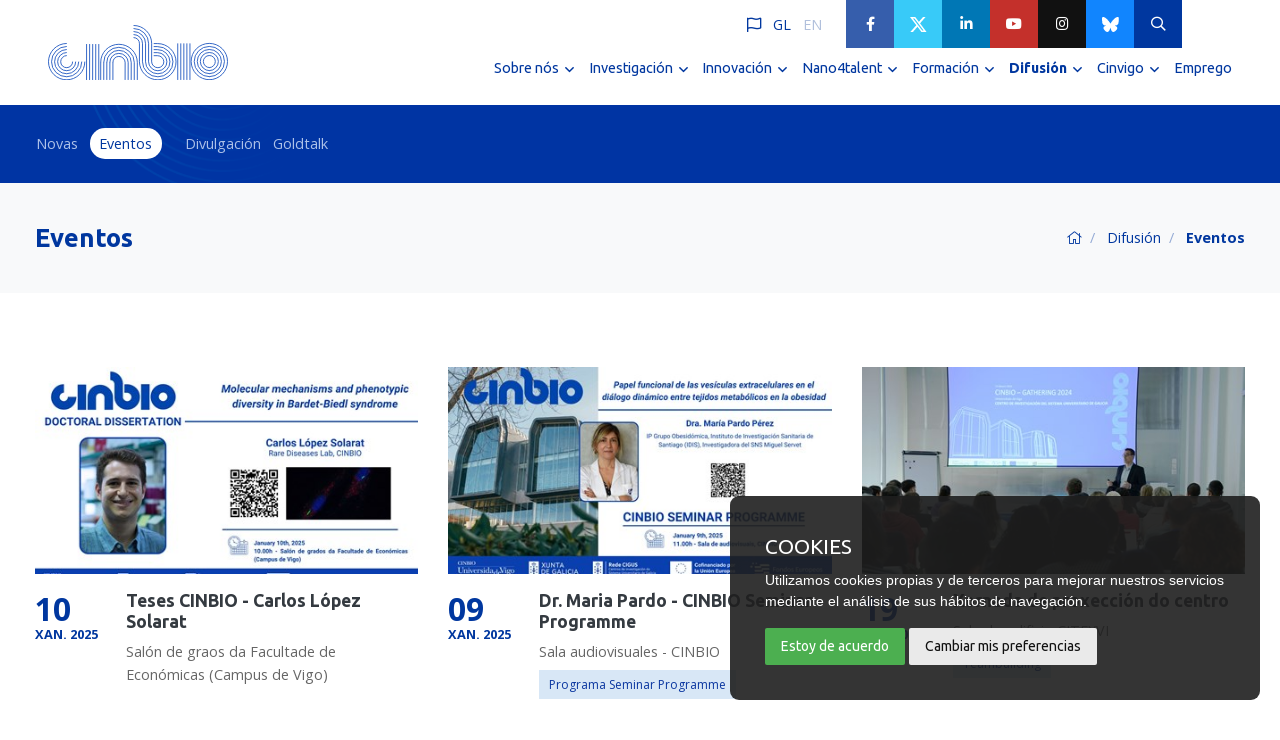

--- FILE ---
content_type: text/html; charset=utf-8
request_url: https://cinbio.es/difusion/eventos/?page=6
body_size: 10859
content:

<!DOCTYPE html>
<html lang="gl-ES">
<head>
    <meta charset="utf-8" />
    <meta name="viewport" content="width=device-width initial-scale=1.0 maximum-scale=1.0 user-scalable=yes" />
    <title>Eventos - CINBIO</title>
    
    
    <link rel="alternate" hreflang="gl" href="https://cinbio.es/difusion/eventos/" />
    <link rel="alternate" hreflang="en" href="https://cinbio.es/en/dissemination/events/" />
    
    <meta name="description" content="" />
    <meta name="keywords" content="" />
     
    <meta property="og:url" content="https://cinbio.es/difusion/eventos/">
    <meta property="og:title" content="Eventos" />
    <meta property="og:image" itemprop="image" content="https://cinbio.es/images/eventos.jpg" />
    <meta property="og:image:secure_url" itemprop="image" content="https://cinbio.es/images/eventos.jpg" />
    <meta property="og:image:type" content="image/jpg" />
    <meta property="og:type" content="article" />
    <meta name="twitter:card" content="summary">
    <meta name="twitter:creator" content="CINBIO">
    <meta name="twitter:site" content="CINBIO"> 
    <meta name="twitter:url" content="https://cinbio.es/difusion/eventos/">
    <meta name="twitter:title" content="Eventos" />
    <meta name="twitter:image" content="https://cinbio.es/images/eventos.jpg" />

     
     <!-- Preload -->
     <link rel="preload" href="/css/bootstrap.min.css?v=271124" as="style">
     <link rel="preload" href="https://cdnjs.cloudflare.com/ajax/libs/jquery/2.1.4/jquery.min.js" as="script">
     <link rel="preload" href="/css/all.min.css" as="style">

    <!-- FAVICON -->
    <link rel="icon" type="image/png" href="/images/favicon.png" />

    <!-- Jquery -->
    <script src="https://cdnjs.cloudflare.com/ajax/libs/jquery/2.1.4/jquery.min.js"></script>

    <!--Handlebars-->
    <script src="/scripts/handlebars.min-v4.1.2.js"></script>
    <script src="/scripts/handlebars-customhelpers.js"></script>

   <!-- CSS -->
   <link href="/css/bootstrap.min.css?v=271124" rel="stylesheet">
   <link href="/css/all.min.css?v=090921" rel="stylesheet">
   
   
   
   
<style>
.clasesForm .umbraco-forms-field.todasaspersoasparticipantesfacilitaránacinbioacesióndedereitosdeimaxe.checkbox.mandatory.alternating {
    display: flex;
    flex-direction: row-reverse;
    justify-content: flex-end;
}

@media (min-width: 1150px){

.logo-lg img {
    width: 180px;
}
nav #panel-menu>li {
    margin-left: 1.4vw;
}
#panel-menu {
padding-inline-start: 20px;
}
}




 </style>
    <script>
        
        //var APIDefault = 'http://localhost:51996/API/CINBIO';
        var APIDefault = 'https://cinbio.cientifis.com/API/CINBIO';
        $.ajaxSetup({
            headers: { 'EntidadId': '1', 'Configuracion': 'CINBIO' }
        });
    
        $(function() {

            $("#menu").mmenu({
                "extensions": [
                    "pagedim-black",
                    "position-right",
                    "theme-black",
                    "fx-listitems-slide",
                ],
                navbar: {
                    title: "CINBIO"
                },
                "navbars": [{
                    "position": "bottom",
                    "content": [
                        "<i class='d-flex justify-content-center align-items-center far fa-flag-alt'></i>",
                        "<a class='font-weight-bold active-language' href='/'>GA</a>",
                        "<a class='font-weight-bold' href='/en'>EN</a>"
                    ]
                }]
            }, {
                // configuration
                clone: true
            });

            $(".mh-head.mm-sticky").mhead({
                scroll: {
                    hide: 300
                }
            });

            $(".mh-head:not(.mm-sticky)").mhead({
                scroll: false
            });

            $('body').on('click',
                'a[href^="#/"]',
                function() {
                    alert("CINBIO");
                    return false;
                }
            );
        });
    </script>
    
    <script>
        //$(window).on("load", function() {
        //      $("#auxMask").fadeOut();
        //});
    </script>
    
    <!-- Cookie -->
        <script type="text/javascript" src="/scripts/cookie-consent.js"></script>
        <script type="text/javascript">
        document.addEventListener('DOMContentLoaded', function () {
        cookieconsent.run({"notice_banner_type":"simple","consent_type":"express","palette":"light","language":"es","website_name":"CINBIO","cookies_policy_url":"http://cinbio.fontventa.com/politica-de-cookies","change_preferences_selector":"#changePreferences"});
        });
        </script>

<!-- Global site tag (gtag.js) - Google Analytics -->
<script type="text/plain" cookie-consent="tracking" async src="https://www.googletagmanager.com/gtag/js?id=G-97MEXTKR76"></script>
 <script type="text/plain" cookie-consent="tracking">
  window.dataLayer = window.dataLayer || [];
  function gtag(){dataLayer.push(arguments);}
  gtag('js', new Date());
  gtag('config', 'G-97MEXTKR76');
</script>
 <!-- end of Analytics-->
 
 
</head>

<body class="pt-0">
    
    <!--<div id="auxMask" class="loader-4 loader-cinbio"><span></span></div>-->
    
    <div>
        
        <!-- buscador -->
        <div class="modal-buscador" style="display: none;" id="hidden-content">
            <h4>Buscar</h4>
            <form class="input-group" action="/buscar">
                <input type="text" class="form-control py-3" placeholder="Escribe o que buscas ..." name="q">
                <div class="input-group-append" id="button-addon4">
                    <button class="btn btn-primary px-4" type="submit"><i class="far fa-search"></i></button>
                </div>
            </form>
        </div>
        

    
        <div class="">
            <div class="topbar">
                <div class="langBar">
                    <i class="far fa-flag-alt"></i>
                    <a class="active" href="/difusion/eventos/">GL</a>
                    <a href="/en/dissemination/events/">EN</a>
                </div>
                <div class="rrssBar">
                    <a href="https://es-la.facebook.com/cinbio.uvigo/" target="_blank"><i class="fab fa-facebook-f"></i></a>
                    <a href="https://twitter.com/cinbio_uvigo?lang=es" target="_blank"><img src="/images/icon-Twitter.svg" alt="Twitter"></a>
                    <a href="https://es.linkedin.com/company/cinbio" target="_blank"><i class="fab fa-linkedin-in"></i></a>
                    <a href="https://www.youtube.com/channel/UCS1_WdXbqyGw6cIS1dp8naw" target="_blank"><i class="fab fa-youtube"></i></a>
                    <a href="https://instagram.com/cinbio_uvigo" class="ml-0" target="_blank"><i class="fab fa-instagram"></i></a>
                    <a href="https://bsky.app/profile/cinbio.bsky.social" target="_blank"><img src="/images/icon-bSky.svg" alt="bSky"></a>
                    <a href="#" data-fancybox data-src="#hidden-content" href="javascript:;"><i class="far fa-search"></i></a>
                    <a href="https://cinbio.cientifis.com/" target="_blank" data-toggle="tooltip" data-placement="bottom" title="Login Intranet"><i class="fas fa-user"></i></a>
                </div>
            </div>
            <div class="mh-head Sticky h-105px fixed-lg">
                <div class="logo-lg pl-3 pl-sm-5">
                    
                    <a href="/"><img src="/images/logo.svg" alt="Logo"></a>
                </div>
                <div class="mh-btns-right menu-hamburguer">
                    <a class="mh-hamburger" href="#menu"></a>
                </div>
                <div class="menu-full menu-full-home pr-lg-5">
                    
                    <nav id="menu">

    <ul class="menu-link-effect" id="panel-menu">

        <li class="submenu ">
            <a class="link-opacity " href="/sobre-nos/">
                <span>Sobre n&#243;s</span>
                </a>
        <ul class="item-submenu">
        <li><a class="" href="/sobre-nos/presentacion/">Presentaci&#243;n</a></li>
        <li><a class="" href="/sobre-nos/mision-vision-e-valores/">Misi&#243;n, visi&#243;n e valores</a></li>
        <li><a class="" href="/sobre-nos/estrutura-e-organizacion/">Estrutura e organizaci&#243;n</a></li>
        <li><a class="" href="/sobre-nos/persoal/">Persoal</a></li>
        <li class=""><a class="" href="/sobre-nos/diversidade-e-inclusion/">Diversidade e inclusi&#243;n</a></li>
        <li><a class="" href="/sobre-nos/memorias-de-actividade/">Memorias de actividade</a></li>
        <li><a class="" href="/sobre-nos/instalacions-e-medios-tecnicos/">Instalaci&#243;ns e medios t&#233;cnicos</a></li>
        <li><a class="" href="/sobre-nos/contacto/">Contacto</a></li>
        </ul>
        <li class="submenu ">
            <a class="link-opacity " href="/investigacion/">
                <span>Investigaci&#243;n</span>
                </a>
        <ul class="item-submenu">
        <li class=""><a class="" href="/investigacion/grupos/">Grupos</a></li>
        <li><a class="" href="/investigacion/publicacions/">Publicaci&#243;ns</a></li>
        <li><a class="" href="/investigacion/proxectos/">Proxectos</a></li>
        <li class=""><a class="" href="/investigacion/servizos/">Servizos</a></li>
        <li><a class="" href="/investigacion/redes-colaborativas/">Redes colaborativas</a></li>
        <li class=""><a class="" href="/investigacion/areas-tematicas/">&#193;reas Tem&#225;ticas</a></li>
        </ul>
        <li class="submenu ">
            <a class="link-opacity " href="/innovacion/">
                <span>Innovaci&#243;n</span>
                </a>
        <ul class="item-submenu">
        <li><a class="" href="/innovacion/comite-asesor-empresarial-externo/">Comit&#233; asesor empresarial externo</a></li>
        <li><a class="" href="/innovacion/colaboracions-industriais/">Colaboraci&#243;ns industriais</a></li>
        <li class=""><a class="" href="/innovacion/carteira-tecnoloxica/">Carteira tecnol&#243;xica</a></li>
        <li><a class="" href="/innovacion/spin-offs/">Spin offs</a></li>
        <li><a class="" href="/innovacion/empren-ap/">EMPREN+AP</a></li>
        </ul>
        <li class="submenu ">
            <a class="link-opacity " href="/nano4talent/">
                <span>Nano4talent</span>
                </a>
        <ul class="item-submenu">
        <li><a class="" href="/nano4talent/about/">About</a></li>
        <li><a class="" href="/nano4talent/partners/">Partners</a></li>
        <li><a class="" href="/nano4talent/calls/">Calls</a></li>
        <li><a class="" href="/nano4talent/faq/">FAQ</a></li>
        <li><a class="" href="/nano4talent/news/">News</a></li>
        <li><a class="" href="/nano4talent/events/">Events</a></li>
        <li><a class="" href="/nano4talent/contact/">Contact</a></li>
        </ul>
        <li class="submenu ">
            <a class="link-opacity " href="/formacion/">
                <span>Formaci&#243;n</span>
                </a>
        <ul class="item-submenu">
        <li><a class="" href="/formacion/doutoramento/">Doutoramento</a></li>
        <li><a class="" href="/formacion/mestrado/">Mestrado</a></li>
        <li><a class="" href="/formacion/desenvolvemento-profesional/">Desenvolvemento profesional</a></li>
        </ul>
        <li class="submenu ">
            <a class="link-opacity active" href="/difusion/">
                <span>Difusi&#243;n</span>
                </a>
        <ul class="item-submenu">
        <li class=""><a class="" href="/difusion/novas/">Novas</a></li>
        <li class="active"><a class="active" href="/difusion/eventos/">Eventos</a></li>
        <li class=""><a class="" href="/difusion/divulgacion/">Divulgaci&#243;n</a></li>
        <li><a class="" href="/difusion/goldtalk/">Goldtalk</a></li>
        </ul>
        <li class="submenu ">
            <a class="link-opacity " href="/cinvigo/">
                <span>Cinvigo</span>
                </a>
        <ul class="item-submenu">
        <li><a class="" href="/cinvigo/cinvigo-2026/">Cinvigo 2026</a></li>
        <li><a class="" href="/cinvigo/cinvigo2025/">Cinvigo2025</a></li>
        <li><a class="" href="/cinvigo/cinvigo2024/">Cinvigo2024</a></li>
        <li><a class="" href="/cinvigo/cinvigo2023/">Cinvigo2023</a></li>
        </ul>
        <li><a class="" href="/emprego/">Emprego</a></li>

    
    
    
     </ul>
</nav>
                </div>
            </div>
        </div>
        
        
        
        


<main>
       <div class="submenu-interior">
        <div class="container">
          <a href="/difusion/novas/" class="mr-2">Novas</a>
          <a class="active" href="/difusion/eventos/" class="mr-2">Eventos</a>
          <a href="/difusion/divulgacion/" class="mr-2">Divulgaci&#243;n</a>
          <a href="/difusion/goldtalk/" class="mr-2">Goldtalk</a>
     </div>
    </div>     
   
    <div class="header-section">
        <div class="container d-flex justify-content-between align-items-center">
            <h1>Eventos</h1>
            <div class="breadcrumb-cinbio">
        <a href="/"><i class="fal fa-home"></i></a>
        
            <a href="/difusion/">Difusi&#243;n</a>

        
        <span class="active text-primary font-weight-bold" title="Eventos">Eventos</span>
    </div>
            
        </div>
    </div>
    
    <div class="container">
    
        


<section>
                    <div class="row">
                        
		 <div class="col-12 col-sm-6 col-lg-4 my-4">
            <div class="boxEvento">
           
                <a class="imgEvento" href="/difusion/eventos/teses-cinbio-carlos-lopez-solarat/">

                 <img class="img-fluid w-100" src="/media/xwcnwbkg/250110_tesis_carlos-lópez-solarat_actualizado.jpg?crop=0.0018750916915252582,0,0.044744954928521215,0.08341196919285486&amp;cropmode=percentage&amp;width=429&amp;height=232" alt="Teses CINBIO - Carlos L&#243;pez Solarat"/>
                </a>
                <div class="contentEvento">
                    <div class="fecha">
                        10<span>Xan. 2025</span>
                    </div>
                    <a href="/difusion/eventos/teses-cinbio-carlos-lopez-solarat/" class="infoEvento pl-2">
                        <h3>Teses CINBIO - Carlos L&#243;pez Solarat</h3>
                        <span>Sal&#243;n de graos da Facultade de Econ&#243;micas (Campus de Vigo)</span>
                                       <span>
                                       </span>
                    </a>
                </div>
            </div>
        </div>
		 <div class="col-12 col-sm-6 col-lg-4 my-4">
            <div class="boxEvento">
           
                <a class="imgEvento" href="/difusion/eventos/dr-maria-pardo-cinbio-seminar-programme/">

                 <img class="img-fluid w-100" src="/media/vhslwqhc/cinbio-seminar-programme_maría-pardo.jpg?anchor=center&amp;mode=crop&amp;width=429&amp;height=232" alt="Dr. Maria Pardo - CINBIO Seminar Programme"/>
                </a>
                <div class="contentEvento">
                    <div class="fecha">
                        09<span>Xan. 2025</span>
                    </div>
                    <a href="/difusion/eventos/dr-maria-pardo-cinbio-seminar-programme/" class="infoEvento pl-2">
                        <h3>Dr. Maria Pardo - CINBIO Seminar Programme</h3>
                        <span>Sala audiovisuales - CINBIO</span>
                                       <span>
                                             <p class="mb-0" style="background-color: #d8e7f6;max-width: max-content;padding: 5px 10px;font-size: 12px; color: #0b37a0;margin-top: 7px;">Programa Seminar Programme</p>
                                       </span>
                    </a>
                </div>
            </div>
        </div>
		 <div class="col-12 col-sm-6 col-lg-4 my-4">
            <div class="boxEvento">
           
                <a class="imgEvento" href="/difusion/eventos/xornada-de-proxeccion-do-centro/">

                 <img class="img-fluid w-100" src="/media/lxlhx4op/dsc09970_.jpg?crop=0,0.041583785921155865,0.046620046620046714,0.15025384057449562&amp;cropmode=percentage&amp;width=429&amp;height=232" alt="Xornada de proxecci&#243;n do centro"/>
                </a>
                <div class="contentEvento">
                    <div class="fecha">
                        19<span>Dec. 2024</span>
                    </div>
                    <a href="/difusion/eventos/xornada-de-proxeccion-do-centro/" class="infoEvento pl-2">
                        <h3>Xornada de proxecci&#243;n do centro</h3>
                        <span>Sala do edificio CITEXVI</span>
                                       <span>
                                             <p class="mb-0" style="background-color: #d8e7f6;max-width: max-content;padding: 5px 10px;font-size: 12px; color: #0b37a0;margin-top: 7px;">Teambuilding</p>
                                       </span>
                    </a>
                </div>
            </div>
        </div>
		 <div class="col-12 col-sm-6 col-lg-4 my-4">
            <div class="boxEvento">
           
                <a class="imgEvento" href="/difusion/eventos/dr-claudia-pigliacelli-cinbio-seminar-programme/">

                 <img class="img-fluid w-100" src="/media/zo3ho5rr/241218_claudia-pigliacelli-_v2.jpg?crop=0.010764415266163519,0,0.035855631353882957,0.08341196919285486&amp;cropmode=percentage&amp;width=429&amp;height=232" alt="Dr. Claudia Pigliacelli - CINBIO Seminar Programme"/>
                </a>
                <div class="contentEvento">
                    <div class="fecha">
                        18<span>Dec. 2024</span>
                    </div>
                    <a href="/difusion/eventos/dr-claudia-pigliacelli-cinbio-seminar-programme/" class="infoEvento pl-2">
                        <h3>Dr. Claudia Pigliacelli - CINBIO Seminar Programme</h3>
                        <span>Sala de Seminarios de Torre CACTI</span>
                                       <span>
                                             <p class="mb-0" style="background-color: #d8e7f6;max-width: max-content;padding: 5px 10px;font-size: 12px; color: #0b37a0;margin-top: 7px;">Programa Seminar Programme</p>
                                       </span>
                    </a>
                </div>
            </div>
        </div>
		 <div class="col-12 col-sm-6 col-lg-4 my-4">
            <div class="boxEvento">
           
                <a class="imgEvento" href="/difusion/eventos/dra-monica-martinez-fernandez-cinbio-seminar-programme/">

                 <img class="img-fluid w-100" src="/media/t4mfgy2j/241212__mónica-martínez.jpg?crop=0,0,0.046620046620046471,0.08341196919285486&amp;cropmode=percentage&amp;width=429&amp;height=232" alt="Dra. M&#243;nica Mart&#237;nez-Fern&#225;ndez - CINBIO Seminar Programme"/>
                </a>
                <div class="contentEvento">
                    <div class="fecha">
                        12<span>Dec. 2024</span>
                    </div>
                    <a href="/difusion/eventos/dra-monica-martinez-fernandez-cinbio-seminar-programme/" class="infoEvento pl-2">
                        <h3>Dra. M&#243;nica Mart&#237;nez-Fern&#225;ndez - CINBIO Seminar Programme</h3>
                        <span>Sala de Seminarios de Torre CACTI</span>
                                       <span>
                                             <p class="mb-0" style="background-color: #d8e7f6;max-width: max-content;padding: 5px 10px;font-size: 12px; color: #0b37a0;margin-top: 7px;">Programa Seminar Programme</p>
                                       </span>
                    </a>
                </div>
            </div>
        </div>
		 <div class="col-12 col-sm-6 col-lg-4 my-4">
            <div class="boxEvento">
           
                <a class="imgEvento" href="/difusion/eventos/marta-varela-rey-cinbio-seminar-programme/">

                 <img class="img-fluid w-100" src="/media/mttpu0gx/241205_marta-varela-rey.jpg?crop=0.019653738840801779,0,0.026966307779244691,0.08341196919285486&amp;cropmode=percentage&amp;width=429&amp;height=232" alt="Marta Varela Rey - CINBIO Seminar Programme"/>
                </a>
                <div class="contentEvento">
                    <div class="fecha">
                        05<span>Dec. 2024</span>
                    </div>
                    <a href="/difusion/eventos/marta-varela-rey-cinbio-seminar-programme/" class="infoEvento pl-2">
                        <h3>Marta Varela Rey - CINBIO Seminar Programme</h3>
                        <span>Sala de seminarios de Torre CACTI</span>
                                       <span>
                                             <p class="mb-0" style="background-color: #d8e7f6;max-width: max-content;padding: 5px 10px;font-size: 12px; color: #0b37a0;margin-top: 7px;">Programa Seminar Programme</p>
                                       </span>
                    </a>
                </div>
            </div>
        </div>
		 <div class="col-12 col-sm-6 col-lg-4 my-4">
            <div class="boxEvento">
           
                <a class="imgEvento" href="/difusion/eventos/teses-cinbio-daniel-otero/">

                 <img class="img-fluid w-100" src="/media/jy3bueku/241129_tesis_daniel-otero.jpg?crop=0.026320731521780476,0,0.020299315098265998,0.08341196919285486&amp;cropmode=percentage&amp;width=429&amp;height=232" alt="Teses CINBIO - Daniel Otero"/>
                </a>
                <div class="contentEvento">
                    <div class="fecha">
                        29<span>Nov. 2024</span>
                    </div>
                    <a href="/difusion/eventos/teses-cinbio-daniel-otero/" class="infoEvento pl-2">
                        <h3>Teses CINBIO - Daniel Otero</h3>
                        <span>Novo Sal&#243;n de Graos do Edificio de Ciencias Experimentais. Campus de Vigo.</span>
                                       <span>
                                       </span>
                    </a>
                </div>
            </div>
        </div>
		 <div class="col-12 col-sm-6 col-lg-4 my-4">
            <div class="boxEvento">
           
                <a class="imgEvento" href="/difusion/eventos/teses-cinbio-carla-estevez-varela/">

                 <img class="img-fluid w-100" src="/media/tyzbcgfi/241128_carla-estévez.jpg?crop=0.0063197534788443886,0,0.040300293141202086,0.08341196919285486&amp;cropmode=percentage&amp;width=429&amp;height=232" alt="Teses CINBIO - Carla Est&#233;vez Varela"/>
                </a>
                <div class="contentEvento">
                    <div class="fecha">
                        28<span>Nov. 2024</span>
                    </div>
                    <a href="/difusion/eventos/teses-cinbio-carla-estevez-varela/" class="infoEvento pl-2">
                        <h3>Teses CINBIO - Carla Est&#233;vez Varela</h3>
                        <span>Sal&#243;n de graos do Edificio de Ciencias Experimentais. Campus de Vigo.</span>
                                       <span>
                                       </span>
                    </a>
                </div>
            </div>
        </div>
		 <div class="col-12 col-sm-6 col-lg-4 my-4">
            <div class="boxEvento">
           
                <a class="imgEvento" href="/difusion/eventos/prof-j-garcia-martinez-cinbio-seminar-programme/">

                 <img class="img-fluid w-100" src="/media/jnkgpukh/cinbio-seminar-programme_javier-garcía.jpg?anchor=center&amp;mode=crop&amp;width=429&amp;height=232" alt="Prof. J. Garc&#237;a Mart&#237;nez - CINBIO Seminar Programme"/>
                </a>
                <div class="contentEvento">
                    <div class="fecha">
                        14<span>Nov. 2024</span>
                    </div>
                    <a href="/difusion/eventos/prof-j-garcia-martinez-cinbio-seminar-programme/" class="infoEvento pl-2">
                        <h3>Prof. J. Garc&#237;a Mart&#237;nez - CINBIO Seminar Programme</h3>
                        <span>Sala de seminarios de Torre CACTI</span>
                                       <span>
                                             <p class="mb-0" style="background-color: #d8e7f6;max-width: max-content;padding: 5px 10px;font-size: 12px; color: #0b37a0;margin-top: 7px;">Programa Seminar Programme</p>
                                       </span>
                    </a>
                </div>
            </div>
        </div>
		 <div class="col-12 col-sm-6 col-lg-4 my-4">
            <div class="boxEvento">
           
                <a class="imgEvento" href="/difusion/eventos/teses-cinbio-abdelrahman-hamdeldein-geneidy-aly/">

                 <img class="img-fluid w-100" src="/media/2itdgoa5/241114_tese_abdelrahman.jpg?crop=0.030765393309099609,0,0.015854653310946865,0.08341196919285486&amp;cropmode=percentage&amp;width=429&amp;height=232" alt="Teses CINBIO - Abdelrahman Hamdeldein Geneidy Aly"/>
                </a>
                <div class="contentEvento">
                    <div class="fecha">
                        14<span>Nov. 2024</span>
                    </div>
                    <a href="/difusion/eventos/teses-cinbio-abdelrahman-hamdeldein-geneidy-aly/" class="infoEvento pl-2">
                        <h3>Teses CINBIO - Abdelrahman Hamdeldein Geneidy Aly</h3>
                        <span>Sal&#243;n de graos da Facultade de Ciencias Experimentais. Campus de Vigo.</span>
                                       <span>
                                       </span>
                    </a>
                </div>
            </div>
        </div>
		 <div class="col-12 col-sm-6 col-lg-4 my-4">
            <div class="boxEvento">
           
                <a class="imgEvento" href="/difusion/eventos/veronica-i-dodero-cinbio-seminar-programme/">

                 <img class="img-fluid w-100" src="/media/uvleotcv/241030_verónica-dodero.jpg?crop=0.030765393309099609,0,0.015854653310946865,0.08341196919285486&amp;cropmode=percentage&amp;width=429&amp;height=232" alt="Ver&#243;nica I. Dodero - CINBIO Seminar Programme"/>
                </a>
                <div class="contentEvento">
                    <div class="fecha">
                        30<span>Out. 2024</span>
                    </div>
                    <a href="/difusion/eventos/veronica-i-dodero-cinbio-seminar-programme/" class="infoEvento pl-2">
                        <h3>Ver&#243;nica I. Dodero - CINBIO Seminar Programme</h3>
                        <span>Sala de seminarios de Torre CACTI</span>
                                       <span>
                                             <p class="mb-0" style="background-color: #d8e7f6;max-width: max-content;padding: 5px 10px;font-size: 12px; color: #0b37a0;margin-top: 7px;">Programa Seminar Programme</p>
                                       </span>
                    </a>
                </div>
            </div>
        </div>
		 <div class="col-12 col-sm-6 col-lg-4 my-4">
            <div class="boxEvento">
           
                <a class="imgEvento" href="/difusion/eventos/xornada-fundraising-inclusivo-como-forza-de-cambio-social/">

                 <img class="img-fluid w-100" src="/media/0rijku1v/interiores_069_32382455225_o_.jpg?crop=0.037640729511358884,0.19802761178865155,0.00897931710868771,0.0296282905391923&amp;cropmode=percentage&amp;width=429&amp;height=232" alt="Xornada &#160;“Fundraising inclusivo como forza de cambio social”"/>
                </a>
                <div class="contentEvento">
                    <div class="fecha">
                        18<span>Out. 2024</span>
                    </div>
                    <a href="/difusion/eventos/xornada-fundraising-inclusivo-como-forza-de-cambio-social/" class="infoEvento pl-2">
                        <h3>Xornada &#160;“Fundraising inclusivo como forza de cambio social”</h3>
                        <span>Espazo INCUVI (Campus de Vigo)</span>
                                       <span>
                                             <p class="mb-0" style="background-color: #d8e7f6;max-width: max-content;padding: 5px 10px;font-size: 12px; color: #0b37a0;margin-top: 7px;">Formaci&#243;n transversal</p>
                                       </span>
                    </a>
                </div>
            </div>
        </div>
		 <div class="col-12 col-sm-6 col-lg-4 my-4">
            <div class="boxEvento">
           
                <a class="imgEvento" href="/difusion/eventos/manuel-martin-pastor-cinbio-seminar-programme/">

                 <img class="img-fluid w-100" src="/media/f5njey32/241017_manuel-martín-pastor.jpg?crop=0.01520907705348265,0,0.031410969566563821,0.08341196919285486&amp;cropmode=percentage&amp;width=429&amp;height=232" alt="Manuel Mart&#237;n Pastor - CINBIO Seminar Programme"/>
                </a>
                <div class="contentEvento">
                    <div class="fecha">
                        17<span>Out. 2024</span>
                    </div>
                    <a href="/difusion/eventos/manuel-martin-pastor-cinbio-seminar-programme/" class="infoEvento pl-2">
                        <h3>Manuel Mart&#237;n Pastor - CINBIO Seminar Programme</h3>
                        <span>Sala de seminarios de Torre CACTI</span>
                                       <span>
                                             <p class="mb-0" style="background-color: #d8e7f6;max-width: max-content;padding: 5px 10px;font-size: 12px; color: #0b37a0;margin-top: 7px;">Programa Seminar Programme</p>
                                       </span>
                    </a>
                </div>
            </div>
        </div>
		 <div class="col-12 col-sm-6 col-lg-4 my-4">
            <div class="boxEvento">
           
                <a class="imgEvento" href="/difusion/eventos/seminario-introducion-a-cultura-da-bioseguridade/">

                 <img class="img-fluid w-100" src="/media/y3xj5hyz/con-libreta.jpg?anchor=center&amp;mode=crop&amp;width=429&amp;height=232" alt="Seminario &#39;Introduci&#243;n &#225; cultura da bioseguridade&#39;"/>
                </a>
                <div class="contentEvento">
                    <div class="fecha">
                        10<span>Out. 2024</span>
                    </div>
                    <a href="/difusion/eventos/seminario-introducion-a-cultura-da-bioseguridade/" class="infoEvento pl-2">
                        <h3>Seminario &#39;Introduci&#243;n &#225; cultura da bioseguridade&#39;</h3>
                        <span>Sala de seminarios de Torre CACTI</span>
                                       <span>
                                             <p class="mb-0" style="background-color: #d8e7f6;max-width: max-content;padding: 5px 10px;font-size: 12px; color: #0b37a0;margin-top: 7px;">Formaci&#243;n transversal</p>
                                       </span>
                    </a>
                </div>
            </div>
        </div>
		 <div class="col-12 col-sm-6 col-lg-4 my-4">
            <div class="boxEvento">
           
                <a class="imgEvento" href="/difusion/eventos/falemos-de-ciencia-en-igualdade-2024/">

                 <img class="img-fluid w-100" src="/media/dq1dyxyu/foto-cartel-web.jpg?crop=0.022119137175955352,0.081045629778147249,0.024500909444091484,0.14558321922832432&amp;cropmode=percentage&amp;width=429&amp;height=232" alt="Falemos de ciencia en igualdade - 2024"/>
                </a>
                <div class="contentEvento">
                    <div class="fecha">
                        04<span>Out. 2024</span>
                    </div>
                    <a href="/difusion/eventos/falemos-de-ciencia-en-igualdade-2024/" class="infoEvento pl-2">
                        <h3>Falemos de ciencia en igualdade - 2024</h3>
                        <span>Sala de formaci&#243;n do Espazo INCUVI (Campus Universitario de Vigo)</span>
                                       <span>
                                             <p class="mb-0" style="background-color: #d8e7f6;max-width: max-content;padding: 5px 10px;font-size: 12px; color: #0b37a0;margin-top: 7px;">Formaci&#243;n transversal</p>
                                       </span>
                    </a>
                </div>
            </div>
        </div>
	</div>
	
            	<ul class="pagination justify-content-center my-4 mb-5">
                    <li class="page-item"><a class="page-link" href="?page=5">Anterior</a></li>
                                                      <li class="  page-item">
                                          <a class="page-link" href="?page=1" title="Ir a 1">1</a>
                                      </li>
                                      <li class="disabled page-item" aria-disabled="true">
                                      <a href="#" class="page-link">&hellip;</a>
                                      </li>
                                      <li class="  page-item">
                                          <a class="page-link" href="?page=4" title="Ir a 4">4</a>
                                      </li>
                                      <li class="  page-item">
                                          <a class="page-link" href="?page=5" title="Ir a 5">5</a>
                                      </li>
                                      <li class="active  page-item">
                                          <a class="page-link" href="?page=6" title="Ir a 6">6</a>
                                      </li>
                                      <li class="  page-item">
                                          <a class="page-link" href="?page=7" title="Ir a 7">7</a>
                                      </li>
                                      <li class="  page-item">
                                          <a class="page-link" href="?page=8" title="Ir a 8">8</a>
                                      </li>
                                      <li class="disabled page-item" aria-disabled="true">
                                      <a href="#" class="page-link">&hellip;</a>
                                      </li>
                                      <li class="  page-item">
                                          <a class="page-link" href="?page=23" title="Ir a 23">23</a>
                                      </li>
                                    <li class="page-item"><a href="?page=7" class="page-link">Siguiente</a></li>
            </ul>

</section>

    
    </div>

</main>




        <footer>
            <div class="bg-light">
                <div class="container py-3">
                    <div class="row pt-5 pb-3">
                        <div class="col-6 col-lg-3 mb-4 mb-sm-0">
                            <a href="/"><img class="img-fluid" src="/images/logo.svg" width="200" alt="Logo"></a>
                            
                            <address class="mt-4">
                                Campus Universitario de Vigo<br/>
                                36310 Vigo – España<br/>
                                +34 986 812 118   cinbio@uvigo.es<br/>
                            </address>
                            <div class="btn-enlacesFooter">

            <img class="logo-xs d-flex" src="/images/sello-01.png" alt="Human Resources Strategy for Researchers (HRS4R)" />

    
            <img class="logo-xs d-flex" src="/images/sello-02.png" alt="Human Resources Strategy for Researchers (HRS4R)" />

    
    
    <a class="mr-1 mr-md-2" href="https://www.uvigo.gal/es/universidad/calidad" target="_blank">
        <img class="logo-xs d-flex" src="/images/sello-03.png" alt="Sellos"></a>
    <a href="https://www.uvigo.gal/i-d-i/etica-calidade/hr-excelencia-investigacion" target="_blank">
        <img class="logo-xs d-flex" src="/images/sello-04.png" alt="Sellos">
    </a>
    <a href="https://www.uvigo.gal/es/universidad/comunicacion/duvi/seis-novos-centros-luciran-distintivo-igualdade-universidade" target="_blank">
        <img class="logo-xs d-flex" src="/images/sello-05.png" alt="Sellos">
    </a>
</div>
                        </div>
                        <div class="col-6 col-lg-3">
                            
                            <h4>Ligazóns de interese</h4>
                            
                            <ul>
                                
                                <li><a href="/transparencia">Transparencia</a></li>
                                <li><a href="/comite-de-etica/">Comité de ética</a></li>
                                <li><a href="/investigacion/publicacions">Publicacións</a></li>
                                <li><a href="/politica-de-calidade-iso-9001/">Política de calidade ISO 9001</a></li>
                                <li><a href="https://www.uvigo.gal/es/investigar/idi-uvigo/estrategia-investigadora/estrategia-personal-investigador-hrs4r" target="_blank">Estratexia de persoal Investigador (HRS4R) </a></li>
                                <!-- <li><a href="/manual-de-benvida">Manual de benvida</a></li> -->
                                
                            </ul>
                            
                        </div>
                        <div class="col-6 col-lg-3 mt-4 mt-lg-0">
                            <h4>Outros</h4>
                            
                            <ul>
                                <li><a href="/feder-xunta-ue/">FEDER / Xunta – EU</a></li>
                            <!--    <li><a href="/convocatorias-de-investigacion/">Convocatorias de Investigación</a></li> -->
                                <li><a href="/quen-somos/contacto/">Contacto</a></li>
                            <!--    <li><a href="/difusion/novas/">Novas</a></li> -->
                                <li><a href="/prensa">Prensa</a></li>
                                <li><a href="/igualdade">Igualdade</a></li>
                            <!--    <li><a href="#">Recursos</a></li> -->
                                <li><a href="https://secretaria.uvigo.gal/uv/web/qsp/" target="_blank">Queixas e suxestións</a></li>
                                <li><a href="/enquisa">Enquisa de satisfacción</a></li>
                                
                            </ul>
                            
                            
                        </div>
                        <div class="col-6 col-sm-6 col-lg-3 mt-4 mt-lg-0">
                            <h4>Síguenos</h4>
                            <ul>
                                <li><a href="https://es-la.facebook.com/cinbio.uvigo/" target="_blank">Facebook</a></li>
                                <li><a href="https://twitter.com/cinbio_uvigo?lang=es" target="_blank">X</a></li>
                                <li><a href="https://es.linkedin.com/company/cinbio" target="_blank">Linkedin</a></li>
                                <li><a href="https://www.youtube.com/channel/UCS1_WdXbqyGw6cIS1dp8naw" target="_blank">Youtube</a></li>
                                <li><a href="https://instagram.com/cinbio_uvigo" class="ml-0" target="_blank">Instagram</a></li>
                                <li><a href="https://bsky.app/profile/cinbio.bsky.social" class="ml-0" target="_blank">BlueSky</a></li>
                            </ul>
                            
                        </div>
                    </div>
                    <div class="partners py-4">
                        <div>
                            <div>
                                
                                
                                
                                <div>
                                    <a href="https://www.uvigo.gal/" target="_blank">
                                        <img class="img-fluid xUnta" src="/images/partners/Logo-universidad-vigo.svg" alt="Universidad de Vigo" />
                                    </a>
                                </div>
                                
                                <div>
                                    <a href="#" target="_blank">
                                        <img class="img-fluid" src="/images/partners/Red-CIGUS-logo.png" alt="Cigus"/>
                                    </a>
                                </div>
                                <div>
                                    <a href="https://europa.eu/european-union/index_es" target="_blank">
                                        <img class="img-fluid" src="/images/partners/Logo-EU.svg" alt="Unión Europea"/>
                                    </a>
                                </div>
                                <div>
                                    <a href="https://www.fondoseuropeos.eu" target="_blank">
                                        <img class="img-fluid" src="/images/partners/Logo-FondosEuropeos.svg" alt="Fondos Europeos" />
                                    </a>
                                </div>
                                
                                <div>
                                    <a href="http://gain.xunta.gal/artigos/380/programa+oportunius" target="_blank">
                                        <img class="img-fluid" src="/images/partners/logo-Oportunius.png" alt="Oportunius" />
                                    </a>
                                </div>
                                <div>
                                    <a href="https://www.ciencia.gob.es/" target="_blank">
                                        <img class="img-fluid" src="/images/partners/Logotipo_del_Ministerio_de_Ciencia,_Innovación_y_Universidades.svg.svg" alt="Ministerio de Ciencia, Innovación y Universidades" />
                                    </a>
                                </div>
                                <div>
                                    <a class="mr-0" href="https://www.horizonteeuropa.es/erc" target="_blank">
                                        <img class="img-fluid" src="/images/partners/LOGO-ERC.png" alt="ERC" />
                                    </a>
                                </div>
                            </div>
                        </div>
                        
                    </div>
                    
                    <div class="frasePie">
                        <p>Centro de investigación del Sistema Universitario de Galicia (ED431G/2023/06)</p>
                        <p>Promover el desarrollo tecnológico, la innovación y una investigación de calidad.</p>
                    </div>
                    
                </div>
                <div class="subfooter py-2 py-lg-3">
                    <div class="container">
                        <div class="row">
                            <div class="col-12 col-lg-3 d-none d-lg-block">
                                <div class="langBar">
                                    <i class="far fa-flag-alt"></i>
                                    <a class="active" href="/">GL</a>
                                    <a href="/en">EN</a>
                                    
                                    
                                </div>
                            </div>
                            <div class="col-12 col-lg-9 text-lg-right txt-legales">
                                <div class="d-inline-block mr-3">Copyright © CINBIO 2023</div>
                                <a href="https://www.uvigo.gal/proteccion-datos" target="_blank">Protección de datos</a>
                                <a href="/politica-de-cookies">Política de Cookies</a>
                                <a href="/aviso-legal">Aviso Legal</a>
                                <div class="d-inline-block ml-3">Diseño web: <a href="https://www.fontventa.com" target="_blank">Fontventa</a></div>
                                
                            </div>
                        </div>
                    </div>
                </div>
            </div>
        </footer>
        <div id="back-top">
            <a href="#top"><i class="fal fa-chevron-up"></i></a>
        </div>

    </div>
    
</body>

<!-- MENU -->
    <script type="text/javascript" src="https://cdnjs.cloudflare.com/ajax/libs/jQuery.mmenu/7.0.0/jquery.mmenu.all.js"></script>
    <script type="text/javascript" src="/scripts/jquery.mhead.js"></script>
    <link rel="stylesheet" type="text/css" href="/css/hamburgers.min.css">

<!-- CSS -->
    <link href="/css/jquery.fancybox.min.css" rel="stylesheet">
    <link href="/css/aos.css" rel="stylesheet">

 <!-- JS -->
    <script src="/scripts/popper.min.js"></script>
    <script src="/scripts/bootstrap.min.js"></script>
    <script src="/scripts/swiper.min.js" defer></script>
    <script src="/scripts/jquery.counterup.min.js" defer></script>
    <script src="/scripts/owl.carousel.min.js" defer></script>
    <script src="https://cdnjs.cloudflare.com/ajax/libs/waypoints/2.0.3/waypoints.min.js" defer></script>
    <script src="/scripts/jquery.fancybox.min.js" defer></script>    
    <script src="/scripts/aos.js" defer></script>
    <script type="text/javascript" src="/scripts/scripts.js"></script>
    <script src="https://cdnjs.cloudflare.com/ajax/libs/popper.js/1.12.9/umd/popper.min.js" integrity="sha384-ApNbgh9B+Y1QKtv3Rn7W3mgPxhU9K/ScQsAP7hUibX39j7fakFPskvXusvfa0b4Q" crossorigin="anonymous"></script>

    

	
	<script src='/App_Plugins/UmbracoForms/Assets/promise-polyfill/dist/polyfill.min.js'></script><script src='/App_Plugins/UmbracoForms/Assets/aspnet-validation/dist/aspnet-validation.min.js'></script>




</html>

--- FILE ---
content_type: image/svg+xml
request_url: https://cinbio.es/images/partners/Logo-EU.svg
body_size: 18258
content:
<svg xmlns="http://www.w3.org/2000/svg" width="180" height="41.874" viewBox="0 0 180 41.874">
  <g id="Logo-EU" transform="translate(-10.029 -10.044)">
    <g id="Layer_1" data-name="Layer 1" transform="translate(10.029 10.044)">
      <rect id="Rectángulo_1" data-name="Rectángulo 1" width="61.665" height="41.874" transform="translate(0 0)" fill="#fff"/>
      <path id="Trazado_1" data-name="Trazado 1" d="M157.5,112.076" transform="translate(-126.669 -90.744)" fill="#fff"/>
      <rect id="Rectángulo_2" data-name="Rectángulo 2" width="59.294" height="39.53" transform="translate(1.186 1.148)" fill="#039"/>
      <path id="Trazado_2" data-name="Trazado 2" d="M157.5,110.075" transform="translate(-126.669 -89.161)" fill="#039"/>
      <path id="Trazado_3" data-name="Trazado 3" d="M148.456,42.038l1.251-.913,1.251.913-.476-1.477,1.271-.913h-1.567l-.479-1.494-.479,1.5-1.566,0,1.27.913-.476,1.477" transform="translate(-118.887 -32.277)" fill="#fc0"/>
      <path id="Trazado_4" data-name="Trazado 4" d="M117.484,50.352l1.251-.913,1.25.913-.475-1.477,1.27-.913h-1.567l-.479-1.5-.479,1.5-1.566,0,1.27.913-.475,1.477" transform="translate(-94.39 -38.851)" fill="#fc0"/>
      <path id="Trazado_5" data-name="Trazado 5" d="M96.078,69.177l-.479,1.5-1.566,0,1.27.913-.476,1.477,1.251-.913,1.251.913-.476-1.477,1.27-.913H96.558l-.479-1.5" transform="translate(-76.47 -56.814)" fill="#fc0"/>
      <path id="Trazado_6" data-name="Trazado 6" d="M87.763,103.08l1.25.913-.475-1.476,1.27-.913H88.243l-.479-1.5-.479,1.5-1.566,0,1.271.913-.476,1.476,1.251-.913" transform="translate(-69.893 -81.277)" fill="#fc0"/>
      <path id="Trazado_7" data-name="Trazado 7" d="M96.558,132.626l-.479-1.5-.479,1.5-1.566,0,1.27.913-.476,1.477,1.251-.915,1.251.915-.476-1.477,1.27-.913H96.558" transform="translate(-76.47 -105.814)" fill="#fc0"/>
      <path id="Trazado_8" data-name="Trazado 8" d="M119.261,155.336l-.479-1.494-.479,1.5-1.566,0,1.27.913-.475,1.477,1.251-.913,1.25.913-.475-1.477,1.27-.913h-1.566" transform="translate(-94.427 -123.777)" fill="#fc0"/>
      <path id="Trazado_9" data-name="Trazado 9" d="M150.191,163.556l-.479-1.5-.479,1.5-1.566,0,1.27.913-.475,1.477,1.251-.913,1.25.913-.476-1.477,1.271-.913h-1.566" transform="translate(-118.89 -130.278)" fill="#fc0"/>
      <path id="Trazado_10" data-name="Trazado 10" d="M181.124,155.336l-.479-1.494-.48,1.5-1.565,0,1.269.913-.475,1.477,1.251-.913,1.251.913-.477-1.477,1.271-.913h-1.566" transform="translate(-143.357 -123.777)" fill="#fc0"/>
      <path id="Trazado_11" data-name="Trazado 11" d="M203.829,132.626l-.48-1.5-.48,1.5-1.565,0,1.271.913-.477,1.477,1.251-.915,1.251.915-.477-1.477,1.271-.913h-1.565" transform="translate(-161.313 -105.814)" fill="#fc0"/>
      <path id="Trazado_12" data-name="Trazado 12" d="M213.614,101.517h-1.566l-.48-1.5-.479,1.5-1.566,0,1.271.913-.475,1.477,1.25-.915,1.251.915-.475-1.477,1.271-.913" transform="translate(-167.814 -81.209)" fill="#fc0"/>
      <path id="Trazado_13" data-name="Trazado 13" d="M202.1,72.975l1.251-.913,1.251.913-.477-1.477,1.271-.911h-1.565l-.48-1.5-.48,1.5-1.565,0,1.271.911-.477,1.477" transform="translate(-161.312 -56.746)" fill="#fc0"/>
      <path id="Trazado_14" data-name="Trazado 14" d="M180.731,46.474l-.479,1.5-1.566,0,1.269.915-.475,1.477,1.253-.915,1.249.915-.475-1.477,1.271-.915H181.21l-.479-1.494" transform="translate(-143.425 -38.858)" fill="#fc0"/>
    </g>
    <g id="Layer_2" data-name="Layer 2" transform="translate(78.763 16.123)">
      <g id="Grupo_1" data-name="Grupo 1" transform="translate(0 0)">
        <path id="Trazado_15" data-name="Trazado 15" d="M345.351,45.435l1.9.6A4.272,4.272,0,0,1,345.8,48.4a4.584,4.584,0,0,1-5.77-.551,5.066,5.066,0,0,1-1.248-3.62,5.318,5.318,0,0,1,1.254-3.772,4.3,4.3,0,0,1,3.3-1.344,4.046,4.046,0,0,1,2.9,1.055,3.84,3.84,0,0,1,1,1.792l-1.944.465a2.009,2.009,0,0,0-2.05-1.632,2.212,2.212,0,0,0-1.755.776,3.8,3.8,0,0,0-.674,2.515,4.081,4.081,0,0,0,.664,2.628,2.154,2.154,0,0,0,1.725.783,1.966,1.966,0,0,0,1.347-.5A2.889,2.889,0,0,0,345.351,45.435Z" transform="translate(-338.782 -39.118)" fill="#039"/>
        <path id="Trazado_16" data-name="Trazado 16" d="M385.248,55.555a3.81,3.81,0,0,1,.458-1.8A3.139,3.139,0,0,1,387,52.43a3.848,3.848,0,0,1,1.875-.458A3.519,3.519,0,0,1,391.5,53.01a3.589,3.589,0,0,1,1.022,2.625,3.63,3.63,0,0,1-1.032,2.651,3.487,3.487,0,0,1-2.6,1.052,4.094,4.094,0,0,1-1.848-.438,3,3,0,0,1-1.337-1.284A4.274,4.274,0,0,1,385.248,55.555Zm1.911.1a2.336,2.336,0,0,0,.5,1.606,1.627,1.627,0,0,0,2.452,0,2.367,2.367,0,0,0,.494-1.619,2.324,2.324,0,0,0-.494-1.593,1.627,1.627,0,0,0-2.452,0A2.335,2.335,0,0,0,387.159,55.655Z" transform="translate(-375.533 -49.285)" fill="#039"/>
        <path id="Trazado_17" data-name="Trazado 17" d="M423.334,41.965h1.035v-.531a3.522,3.522,0,0,1,.189-1.327,1.494,1.494,0,0,1,.7-.713,2.674,2.674,0,0,1,1.284-.275,5.193,5.193,0,0,1,1.559.239l-.252,1.3a3.691,3.691,0,0,0-.856-.106.763.763,0,0,0-.581.189,1.1,1.1,0,0,0-.176.727v.5h1.394v1.467h-1.394v5.58h-1.865v-5.58h-1.035Zm5.235-.955V39.284h1.865v1.725Zm0,8V41.965h1.865v7.047Z" transform="translate(-405.656 -39.118)" fill="#039"/>
        <path id="Trazado_18" data-name="Trazado 18" d="M473.078,59.178h-1.865v-3.6a5.557,5.557,0,0,0-.119-1.476,1.037,1.037,0,0,0-.388-.521,1.11,1.11,0,0,0-.647-.186,1.5,1.5,0,0,0-.869.266,1.338,1.338,0,0,0-.528.7,6.08,6.08,0,0,0-.143,1.619v3.192h-1.865V52.131h1.732v1.035a2.887,2.887,0,0,1,3.451-.972,1.893,1.893,0,0,1,.773.567,2.055,2.055,0,0,1,.365.783,5.835,5.835,0,0,1,.1,1.254Z" transform="translate(-439.92 -49.285)" fill="#039"/>
        <path id="Trazado_19" data-name="Trazado 19" d="M505.96,54.281l-1.692-.305a2.635,2.635,0,0,1,.982-1.513,3.593,3.593,0,0,1,2.07-.491,4.466,4.466,0,0,1,1.858.3,1.857,1.857,0,0,1,.859.75,3.849,3.849,0,0,1,.249,1.669l-.02,2.176a7.549,7.549,0,0,0,.089,1.37,3.994,3.994,0,0,0,.335.945h-1.845q-.073-.186-.179-.551c-.031-.11-.053-.183-.066-.219a3.357,3.357,0,0,1-1.022.7,2.921,2.921,0,0,1-1.161.232,2.4,2.4,0,0,1-1.715-.591,1.963,1.963,0,0,1-.627-1.493,2,2,0,0,1,.286-1.065,1.862,1.862,0,0,1,.8-.717,6.247,6.247,0,0,1,1.483-.435,10.148,10.148,0,0,0,1.811-.458v-.186a.965.965,0,0,0-.266-.766,1.59,1.59,0,0,0-1-.229,1.335,1.335,0,0,0-.776.2A1.364,1.364,0,0,0,505.96,54.281Zm2.5,1.513a11.658,11.658,0,0,1-1.135.285,3.425,3.425,0,0,0-1.015.325.778.778,0,0,0-.365.657.914.914,0,0,0,.292.677,1.019,1.019,0,0,0,.743.285,1.616,1.616,0,0,0,.962-.332,1.17,1.17,0,0,0,.445-.617,3.691,3.691,0,0,0,.073-.909Z" transform="translate(-469.517 -49.285)" fill="#039"/>
        <path id="Trazado_20" data-name="Trazado 20" d="M548.934,59.178H547.07v-3.6a5.555,5.555,0,0,0-.12-1.476,1.037,1.037,0,0,0-.388-.521,1.111,1.111,0,0,0-.647-.186,1.494,1.494,0,0,0-.869.266,1.339,1.339,0,0,0-.528.7,6.084,6.084,0,0,0-.142,1.619v3.192h-1.865V52.131h1.732v1.035a2.887,2.887,0,0,1,3.451-.972,1.891,1.891,0,0,1,.773.567,2.055,2.055,0,0,1,.365.783,5.823,5.823,0,0,1,.1,1.254Z" transform="translate(-499.917 -49.285)" fill="#039"/>
        <path id="Trazado_21" data-name="Trazado 21" d="M586.867,54.215l-1.838.332a1.336,1.336,0,0,0-.422-.83,1.272,1.272,0,0,0-.853-.278,1.393,1.393,0,0,0-1.111.481,2.466,2.466,0,0,0-.414,1.609,2.851,2.851,0,0,0,.421,1.772,1.383,1.383,0,0,0,1.131.518,1.258,1.258,0,0,0,.87-.3,1.82,1.82,0,0,0,.478-1.039l1.831.312a3.251,3.251,0,0,1-1.095,1.9,3.391,3.391,0,0,1-2.17.644,3.226,3.226,0,0,1-2.465-.976,4.446,4.446,0,0,1,0-5.418,3.276,3.276,0,0,1,2.495-.972,3.4,3.4,0,0,1,2.047.554A3.068,3.068,0,0,1,586.867,54.215Z" transform="translate(-529.814 -49.285)" fill="#039"/>
        <path id="Trazado_22" data-name="Trazado 22" d="M618.429,41.637V39.912h1.864v1.725Zm0,8V42.593h1.864V49.64Z" transform="translate(-559.962 -39.746)" fill="#039"/>
        <path id="Trazado_23" data-name="Trazado 23" d="M636.023,54.281l-1.692-.305a2.635,2.635,0,0,1,.982-1.513,3.593,3.593,0,0,1,2.07-.491,4.465,4.465,0,0,1,1.858.3,1.857,1.857,0,0,1,.859.75,3.846,3.846,0,0,1,.249,1.669l-.02,2.176a7.54,7.54,0,0,0,.09,1.37,3.979,3.979,0,0,0,.335.945H638.91q-.073-.186-.179-.551-.046-.166-.066-.219a3.357,3.357,0,0,1-1.022.7,2.922,2.922,0,0,1-1.161.232,2.4,2.4,0,0,1-1.715-.591,1.963,1.963,0,0,1-.627-1.493,2,2,0,0,1,.285-1.065,1.863,1.863,0,0,1,.8-.717,6.248,6.248,0,0,1,1.483-.435,10.137,10.137,0,0,0,1.811-.458v-.186a.965.965,0,0,0-.265-.766,1.59,1.59,0,0,0-1-.229,1.335,1.335,0,0,0-.776.2A1.361,1.361,0,0,0,636.023,54.281Zm2.495,1.513a11.616,11.616,0,0,1-1.135.285,3.425,3.425,0,0,0-1.015.325.778.778,0,0,0-.365.657.915.915,0,0,0,.292.677,1.02,1.02,0,0,0,.743.285,1.615,1.615,0,0,0,.962-.332,1.167,1.167,0,0,0,.445-.617,3.677,3.677,0,0,0,.073-.909Z" transform="translate(-572.388 -49.285)" fill="#039"/>
        <path id="Trazado_24" data-name="Trazado 24" d="M677.519,49.64h-1.732V48.6a2.8,2.8,0,0,1-1.019.9,2.614,2.614,0,0,1-1.184.3,2.685,2.685,0,0,1-2.081-.979,3.983,3.983,0,0,1-.866-2.731,3.935,3.935,0,0,1,.843-2.724,2.747,2.747,0,0,1,2.13-.932,2.64,2.64,0,0,1,2.044.982v-3.5h1.864Zm-4.977-3.676a3.226,3.226,0,0,0,.312,1.632,1.409,1.409,0,0,0,1.261.73,1.373,1.373,0,0,0,1.095-.547,2.526,2.526,0,0,0,.451-1.636,2.766,2.766,0,0,0-.438-1.748,1.387,1.387,0,0,0-1.122-.534,1.4,1.4,0,0,0-1.111.528A2.383,2.383,0,0,0,672.542,45.964Z" transform="translate(-601.256 -39.746)" fill="#039"/>
        <path id="Trazado_25" data-name="Trazado 25" d="M710.279,55.555a3.81,3.81,0,0,1,.458-1.8,3.139,3.139,0,0,1,1.3-1.327,3.848,3.848,0,0,1,1.875-.458,3.519,3.519,0,0,1,2.621,1.038,3.589,3.589,0,0,1,1.022,2.625,3.631,3.631,0,0,1-1.032,2.651,3.487,3.487,0,0,1-2.6,1.052,4.094,4.094,0,0,1-1.848-.438,3,3,0,0,1-1.337-1.284A4.275,4.275,0,0,1,710.279,55.555Zm1.911.1a2.336,2.336,0,0,0,.5,1.606,1.627,1.627,0,0,0,2.452,0,2.368,2.368,0,0,0,.494-1.619,2.324,2.324,0,0,0-.494-1.593,1.627,1.627,0,0,0-2.452,0A2.335,2.335,0,0,0,712.19,55.655Z" transform="translate(-632.609 -49.285)" fill="#039"/>
        <path id="Trazado_26" data-name="Trazado 26" d="M769.853,52.131h1.738v1.035a2.6,2.6,0,0,1,.916-.863,2.523,2.523,0,0,1,1.281-.332,2.686,2.686,0,0,1,2.083.962,3.894,3.894,0,0,1,.856,2.681,4.011,4.011,0,0,1-.863,2.744,2.687,2.687,0,0,1-2.09.979,2.371,2.371,0,0,1-1.059-.232,3.559,3.559,0,0,1-1-.8v3.55h-1.865Zm1.844,3.4a2.714,2.714,0,0,0,.471,1.755,1.441,1.441,0,0,0,1.148.567,1.348,1.348,0,0,0,1.082-.521,2.684,2.684,0,0,0,.431-1.709,2.549,2.549,0,0,0-.444-1.646,1.376,1.376,0,0,0-1.1-.537,1.431,1.431,0,0,0-1.135.528A2.349,2.349,0,0,0,771.7,55.535Z" transform="translate(-679.727 -49.285)" fill="#039"/>
        <path id="Trazado_27" data-name="Trazado 27" d="M807.748,55.555a3.81,3.81,0,0,1,.458-1.8,3.14,3.14,0,0,1,1.3-1.327,3.848,3.848,0,0,1,1.875-.458A3.519,3.519,0,0,1,814,53.01a3.59,3.59,0,0,1,1.022,2.625,3.631,3.631,0,0,1-1.032,2.651,3.488,3.488,0,0,1-2.6,1.052,4.094,4.094,0,0,1-1.848-.438,3,3,0,0,1-1.337-1.284A4.275,4.275,0,0,1,807.748,55.555Zm1.911.1a2.336,2.336,0,0,0,.5,1.606,1.627,1.627,0,0,0,2.452,0,2.367,2.367,0,0,0,.495-1.619,2.323,2.323,0,0,0-.495-1.593,1.627,1.627,0,0,0-2.452,0A2.335,2.335,0,0,0,809.659,55.655Z" transform="translate(-709.7 -49.285)" fill="#039"/>
        <path id="Trazado_28" data-name="Trazado 28" d="M851,59.178h-1.865V52.131h1.732v1a3.013,3.013,0,0,1,.8-.936,1.474,1.474,0,0,1,.806-.226,2.366,2.366,0,0,1,1.228.352l-.578,1.626a1.639,1.639,0,0,0-.876-.305,1.036,1.036,0,0,0-.664.216,1.475,1.475,0,0,0-.428.78A11.073,11.073,0,0,0,851,57Z" transform="translate(-742.434 -49.285)" fill="#039"/>
        <path id="Trazado_29" data-name="Trazado 29" d="M340.37,127.639v-9.728h1.864v9.728Z" transform="translate(-340.038 -101.437)" fill="#039"/>
        <path id="Trazado_30" data-name="Trazado 30" d="M357.964,132.281l-1.692-.305a2.637,2.637,0,0,1,.982-1.513,3.6,3.6,0,0,1,2.07-.491,4.46,4.46,0,0,1,1.858.3,1.855,1.855,0,0,1,.859.75,3.846,3.846,0,0,1,.249,1.669l-.02,2.176a7.563,7.563,0,0,0,.089,1.37,3.991,3.991,0,0,0,.335.945H360.85q-.073-.185-.179-.551c-.031-.111-.053-.183-.066-.219a3.362,3.362,0,0,1-1.022.7,2.924,2.924,0,0,1-1.161.232,2.4,2.4,0,0,1-1.715-.59,1.963,1.963,0,0,1-.627-1.493,2,2,0,0,1,.286-1.065,1.861,1.861,0,0,1,.8-.717,6.244,6.244,0,0,1,1.483-.435,10.148,10.148,0,0,0,1.812-.458v-.186a.965.965,0,0,0-.265-.766,1.589,1.589,0,0,0-1-.229,1.335,1.335,0,0,0-.776.2A1.362,1.362,0,0,0,357.964,132.281Zm2.5,1.513a11.608,11.608,0,0,1-1.135.285,3.424,3.424,0,0,0-1.016.325.778.778,0,0,0-.365.657.914.914,0,0,0,.292.677,1.019,1.019,0,0,0,.743.285,1.614,1.614,0,0,0,.962-.332,1.17,1.17,0,0,0,.444-.617,3.69,3.69,0,0,0,.073-.909Z" transform="translate(-352.463 -110.977)" fill="#039"/>
        <path id="Trazado_31" data-name="Trazado 31" d="M412.638,117.911H414.6v5.269a10.906,10.906,0,0,0,.073,1.626,1.575,1.575,0,0,0,.6.959,2.093,2.093,0,0,0,1.3.361,1.979,1.979,0,0,0,1.261-.342,1.35,1.35,0,0,0,.511-.839,10.99,10.99,0,0,0,.086-1.653v-5.381h1.964v5.11a13.125,13.125,0,0,1-.159,2.475,2.74,2.74,0,0,1-.587,1.221,2.963,2.963,0,0,1-1.144.793,4.981,4.981,0,0,1-1.872.3,5.385,5.385,0,0,1-2.113-.322,3.014,3.014,0,0,1-1.138-.836,2.676,2.676,0,0,1-.551-1.078,11.809,11.809,0,0,1-.192-2.469Z" transform="translate(-397.197 -101.437)" fill="#039"/>
        <path id="Trazado_32" data-name="Trazado 32" d="M465.938,137.178h-1.864v-3.6a5.55,5.55,0,0,0-.12-1.476,1.035,1.035,0,0,0-.388-.521,1.111,1.111,0,0,0-.647-.186,1.5,1.5,0,0,0-.869.265,1.338,1.338,0,0,0-.528.7,6.078,6.078,0,0,0-.143,1.619v3.192h-1.865v-7.047h1.732v1.035a2.888,2.888,0,0,1,3.451-.972,1.891,1.891,0,0,1,.773.567,2.058,2.058,0,0,1,.365.783,5.836,5.836,0,0,1,.1,1.254Z" transform="translate(-434.273 -110.977)" fill="#039"/>
        <path id="Trazado_33" data-name="Trazado 33" d="M499.284,119.636v-1.725h1.865v1.725Zm0,8v-7.047h1.865v7.047Z" transform="translate(-465.727 -101.437)" fill="#039"/>
        <path id="Trazado_34" data-name="Trazado 34" d="M515.279,123.388a3.809,3.809,0,0,1,.458-1.8,3.138,3.138,0,0,1,1.3-1.327,3.848,3.848,0,0,1,1.875-.458,3.519,3.519,0,0,1,2.621,1.038,3.588,3.588,0,0,1,1.022,2.624,3.631,3.631,0,0,1-1.032,2.651,3.488,3.488,0,0,1-2.6,1.052,4.092,4.092,0,0,1-1.848-.438,3,3,0,0,1-1.337-1.284A4.276,4.276,0,0,1,515.279,123.388Zm1.911.1a2.336,2.336,0,0,0,.5,1.606,1.627,1.627,0,0,0,2.452,0,2.369,2.369,0,0,0,.494-1.619,2.325,2.325,0,0,0-.494-1.593,1.627,1.627,0,0,0-2.452,0A2.336,2.336,0,0,0,517.19,123.487Zm.783-4.386.916-1.984h2.09l-1.825,1.984Z" transform="translate(-478.378 -100.809)" fill="#039"/>
        <path id="Trazado_35" data-name="Trazado 35" d="M563.407,137.178h-1.865v-3.6a5.555,5.555,0,0,0-.119-1.476,1.036,1.036,0,0,0-.388-.521,1.111,1.111,0,0,0-.647-.186,1.5,1.5,0,0,0-.869.265,1.337,1.337,0,0,0-.528.7,6.08,6.08,0,0,0-.143,1.619v3.192h-1.865v-7.047h1.732v1.035a2.888,2.888,0,0,1,3.45-.972,1.89,1.89,0,0,1,.773.567,2.055,2.055,0,0,1,.365.783,5.843,5.843,0,0,1,.1,1.254Z" transform="translate(-511.364 -110.977)" fill="#039"/>
        <path id="Trazado_36" data-name="Trazado 36" d="M614.874,127.639v-9.728h7.213v1.646h-5.249v2.157h4.884v1.639h-4.884V126h5.435v1.639Z" transform="translate(-557.15 -101.437)" fill="#039"/>
        <path id="Trazado_37" data-name="Trazado 37" d="M662.652,137.78v-1.055a2.722,2.722,0,0,1-1.012.889,2.839,2.839,0,0,1-1.324.325,2.586,2.586,0,0,1-1.274-.312,1.84,1.84,0,0,1-.816-.876,3.9,3.9,0,0,1-.252-1.559v-4.459h1.865v3.238a8.97,8.97,0,0,0,.1,1.821.99.99,0,0,0,.375.531,1.151,1.151,0,0,0,.69.2,1.468,1.468,0,0,0,.856-.262,1.333,1.333,0,0,0,.518-.65,7.54,7.54,0,0,0,.139-1.9v-2.973h1.865v7.047Z" transform="translate(-591.239 -111.579)" fill="#039"/>
        <path id="Trazado_38" data-name="Trazado 38" d="M699.354,137.178h-1.865v-7.047h1.732v1a3.013,3.013,0,0,1,.8-.935,1.472,1.472,0,0,1,.806-.226,2.365,2.365,0,0,1,1.228.352l-.577,1.626a1.638,1.638,0,0,0-.876-.305,1.035,1.035,0,0,0-.664.216,1.475,1.475,0,0,0-.428.78,11.067,11.067,0,0,0-.156,2.362Z" transform="translate(-622.493 -110.977)" fill="#039"/>
        <path id="Trazado_39" data-name="Trazado 39" d="M721.1,133.555a3.809,3.809,0,0,1,.458-1.8,3.139,3.139,0,0,1,1.3-1.327,3.847,3.847,0,0,1,1.875-.458,3.519,3.519,0,0,1,2.621,1.038,3.588,3.588,0,0,1,1.022,2.624,3.631,3.631,0,0,1-1.032,2.651,3.488,3.488,0,0,1-2.6,1.052,4.091,4.091,0,0,1-1.848-.438,3,3,0,0,1-1.337-1.284A4.276,4.276,0,0,1,721.1,133.555Zm1.911.1a2.337,2.337,0,0,0,.5,1.606,1.627,1.627,0,0,0,2.452,0,2.368,2.368,0,0,0,.494-1.619,2.324,2.324,0,0,0-.494-1.592,1.627,1.627,0,0,0-2.452,0A2.336,2.336,0,0,0,723.013,133.655Z" transform="translate(-641.169 -110.977)" fill="#039"/>
        <path id="Trazado_40" data-name="Trazado 40" d="M762.616,130.131h1.738v1.035a2.6,2.6,0,0,1,.916-.863,2.523,2.523,0,0,1,1.28-.332,2.687,2.687,0,0,1,2.084.962,3.9,3.9,0,0,1,.856,2.681,4.013,4.013,0,0,1-.863,2.744,2.687,2.687,0,0,1-2.09.979,2.374,2.374,0,0,1-1.058-.232,3.563,3.563,0,0,1-1-.8v3.55h-1.864Zm1.845,3.4a2.713,2.713,0,0,0,.471,1.755,1.441,1.441,0,0,0,1.148.567,1.348,1.348,0,0,0,1.082-.521,2.684,2.684,0,0,0,.431-1.709,2.549,2.549,0,0,0-.445-1.646,1.376,1.376,0,0,0-1.1-.537,1.43,1.43,0,0,0-1.135.527A2.348,2.348,0,0,0,764.461,133.535Z" transform="translate(-674.004 -110.977)" fill="#039"/>
        <path id="Trazado_41" data-name="Trazado 41" d="M804.6,134.935l1.858.312a3.05,3.05,0,0,1-1.131,1.556,3.325,3.325,0,0,1-1.934.534,3.153,3.153,0,0,1-2.721-1.2,4.034,4.034,0,0,1-.7-2.429,3.891,3.891,0,0,1,.916-2.744,3.015,3.015,0,0,1,2.316-.992,3.128,3.128,0,0,1,2.482,1.038,4.6,4.6,0,0,1,.869,3.182h-4.672a1.888,1.888,0,0,0,.451,1.291,1.412,1.412,0,0,0,1.075.461,1.142,1.142,0,0,0,.737-.239A1.475,1.475,0,0,0,804.6,134.935Zm.106-1.885a1.8,1.8,0,0,0-.418-1.231,1.345,1.345,0,0,0-1.978.023,1.72,1.72,0,0,0-.391,1.208Z" transform="translate(-703.549 -110.977)" fill="#039"/>
        <path id="Trazado_42" data-name="Trazado 42" d="M838.259,132.281l-1.692-.305a2.637,2.637,0,0,1,.982-1.513,3.6,3.6,0,0,1,2.07-.491,4.46,4.46,0,0,1,1.858.3,1.854,1.854,0,0,1,.859.75,3.845,3.845,0,0,1,.249,1.669l-.02,2.176a7.552,7.552,0,0,0,.09,1.37,3.985,3.985,0,0,0,.335.945h-1.845q-.073-.185-.179-.551c-.031-.111-.053-.183-.066-.219a3.364,3.364,0,0,1-1.022.7,2.924,2.924,0,0,1-1.161.232,2.4,2.4,0,0,1-1.715-.59,1.963,1.963,0,0,1-.627-1.493,2,2,0,0,1,.285-1.065,1.863,1.863,0,0,1,.8-.717,6.244,6.244,0,0,1,1.483-.435,10.136,10.136,0,0,0,1.811-.458v-.186a.964.964,0,0,0-.265-.766,1.588,1.588,0,0,0-1-.229,1.336,1.336,0,0,0-.776.2A1.362,1.362,0,0,0,838.259,132.281Zm2.495,1.513a11.6,11.6,0,0,1-1.134.285,3.421,3.421,0,0,0-1.015.325.777.777,0,0,0-.365.657.914.914,0,0,0,.292.677,1.02,1.02,0,0,0,.743.285,1.614,1.614,0,0,0,.962-.332,1.17,1.17,0,0,0,.445-.617,3.7,3.7,0,0,0,.073-.909Z" transform="translate(-732.341 -110.977)" fill="#039"/>
      </g>
    </g>
  </g>
</svg>
